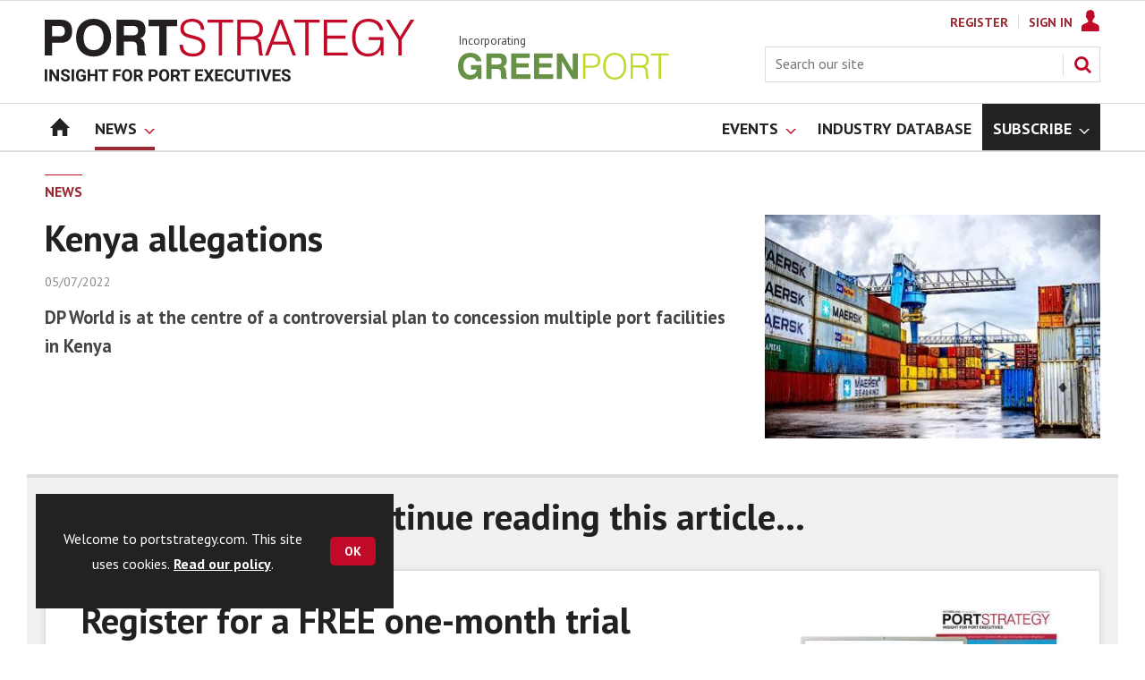

--- FILE ---
content_type: text/html; charset=utf-8
request_url: https://www.portstrategy.com/news/kenya-allegations/1474318.article
body_size: 19867
content:

<!DOCTYPE html>
<html lang="en">
<head>
	<meta charset="utf-8">
<link rel="preload" as="style" href="/Magazine/core.css?p=7875617674838347">
<link rel="preload" as="script" href="/Magazine/core.js?p=7875617674838347">
	
	<link rel="preload" as="image" href="https://d245ovzhixo1a2.cloudfront.net/Pictures/100x67/6/1/7/261617_kenya_887719_crop.jpeg" imagesrcset="https://d245ovzhixo1a2.cloudfront.net/Pictures/100x67/6/1/7/261617_kenya_887719_crop.jpeg 100w,https://d245ovzhixo1a2.cloudfront.net/Pictures/380x253/6/1/7/261617_kenya_887719_crop.jpeg 380w" imagesizes="(max-width:767px) 100px, 380px" />

	
	



<title>Kenya allegations | News | Port Strategy</title>
<meta name="description" content="DP World is at the centre of a controversial plan to concession multiple port facilities in Kenya" />
<meta name="viewport" content="width=device-width, initial-scale=1" />


<meta name="momentnowdate" content="2026-01-23 06:09:22.432"/>
<meta name="momentlocale" content="en-gb"/>
<meta name="momentlocaleformat" content="DD/MM/YYYY"/>
<meta name="momentrelative" content="false"/>
<meta name="momentrelativeformat" content="YYYY,MM,DD"/>
<meta name="momentrelativemorethan" content="10"/>

	
	
	<meta name="robots" content="noarchive" />
<meta name="pubdate" content="Tue, 05 Jul 2022 09:44 GMT" />
<link rel="canonical" href="https://www.portstrategy.com/news/kenya-allegations/1474318.article" />
<meta name="blockthis" content="blockGA" />
<meta name="showwallpaper" content="true" />
<meta name="navcode" content="256" />
<meta name="primarynavigation" content="News" />	
	
	<meta property="og:title" content="Kenya allegations" />
<meta property="og:type" content="Article" />
<meta property="og:url" content="https://www.portstrategy.com/news/kenya-allegations/1474318.article" />
<meta property="og:site_name" content="Port Strategy" />
<meta property="og:description" content="DP World is at the centre of a controversial plan to concession multiple port facilities in Kenya" />
<meta property="og:image:width" content="1024" />
<meta property="og:image:height" content="536" />
<meta property="og:image" content="https://d245ovzhixo1a2.cloudfront.net/Pictures/1024x536/6/1/7/261617_kenya_887719_crop.jpeg" />
<meta property="og:image:alt" content="DP World is at the centre of a controversial plan to concession multiple port facilities in Kenya" />
<meta property="og:image" content="https://d245ovzhixo1a2.cloudfront.net/Pictures/1024x536/6/1/6/261616_kenya_887719.jpeg" />
<meta property="og:image:alt" content="DP World is at the centre of a controversial plan to concession multiple port facilities in Kenya" />

<meta property="twitter:card" content="summary_large_image" />
<meta property="twitter:title" content="Kenya allegations" />
<meta property="twitter:description" content="DP World is at the centre of a controversial plan to concession multiple port facilities in Kenya" />
<meta property="twitter:image:src" content="https://d245ovzhixo1a2.cloudfront.net/Pictures/1120xAny/6/1/7/261617_kenya_887719_crop.jpeg" />
<meta property="twitter:image:alt" content="DP World is at the centre of a controversial plan to concession multiple port facilities in Kenya" />	

	
<link rel="icon" href="/magazine/dest/graphics/favicons/favicon-32x32.png" />
<!--[if IE]><link rel="shortcut icon" href="/magazine/dest/graphics/favicons/favicon.ico" /><![endif]-->
<link rel="apple-touch-icon-precomposed" href="/magazine/dest/graphics/favicons/apple-touch-icon-precomposed.png" />
<meta name="msapplication-TileImage" content="/magazine/dest/graphics/favicons/mstile-144x144.png" />
<meta name="msapplication-TileColor" content="#ffffff" />
	
	<link href="/Magazine/core.css?p=7875617674838347" rel="stylesheet" type="text/css">
<link href="/Magazine/print.css?p=7875617674838347" rel="stylesheet" type="text/css" media="print">


	
<script src="https://cdnjs.cloudflare.com/ajax/libs/jquery/3.4.1/jquery.min.js" integrity="sha256-CSXorXvZcTkaix6Yvo6HppcZGetbYMGWSFlBw8HfCJo=" crossorigin="anonymous" referrerpolicy="no-referrer"></script>
	
<script>var newLang={"more":{"default":"Show more","searchtype":"Show more","searchdates":"Show more"},"less":{"default":"Show fewer","searchtype":"Show fewer","searchdates":"Show fewer"},"show":{"default":"show"},"hide":{"default":"hide"},"caption":{"show":"show caption","hide":"hide caption"},"carousel":{"play":"play slideshow","pause":"pause slideshow"}};</script>
	<script type="text/javascript">
					var IPState = {
					
						useripstate: false,
						useripname: ''
						
					};
				</script>
<script type="text/javascript">
          
					window.dataLayer = window.dataLayer || [];
					window.dataLayer.push({'StoryID':'1474318'});
					window.dataLayer.push({'StoryFormatProperty':'N'});
					
					window.dataLayer.push({'StoryCategories':'|Africa|'});
					
					window.dataLayer.push({'StoryLayout':'Standard'});
					window.dataLayer.push({'StoryWidth':'standard width'});
					
					
					window.dataLayer.push({'StoryLayoutCode':'1'});
					
					window.dataLayer.push({'StoryFormatCode':'1120'});
					
					window.dataLayer.push({'StoryTypeCode':'1037'});
					
					window.dataLayer.push({'StoryCategoriesCodes':'|154415|'});
					
					window.dataLayer.push({'StoryFullNavPath':'|82|256|'});
					       
					window.dataLayer.push({'UserID':undefined});
					window.dataLayer.push({'NavCode':'256'});
					window.dataLayer.push({'MicrositeNavCode':'-1'});
					window.dataLayer.push({'NavKey':'256'});
          
          window.dataLayer.push({'NavigationAreaNavCode':'256'});
          </script>
<script type="text/javascript">
//dataLayer array declaration
window.dataLayer = window.dataLayer || [];
window.dataLayer.push({'UserStateLoggedIn':'False'});
window.dataLayer.push({'AccessStatus':'Denied'});
window.dataLayer.push({'Template':'Story'});
window.dataLayer.push({'Pubcode':'5'});
window.dataLayer.push({'PublicationName':'Port Strategy'});
window.dataLayer.push({'Title':'Kenya allegations | News'});
window.dataLayer.push({'StoryAccessControl':'Private'});
window.dataLayer.push({'StoryFormat':'Article'});
window.dataLayer.push({'StoryType':'News'});
window.dataLayer.push({'Headline':'Kenya allegations'});
window.dataLayer.push({'LongHeadline':undefined});
window.dataLayer.push({'Intro':'DP World is at the centre of a controversial plan to concession multiple port facilities in Kenya'});
window.dataLayer.push({'Catchline':undefined});
window.dataLayer.push({'Synopsis':undefined});
window.dataLayer.push({'Standfirst':'DP World is at the centre of a controversial plan to concession multiple port facilities in Kenya.'});
window.dataLayer.push({'Answer':undefined});
window.dataLayer.push({'Source':undefined});
window.dataLayer.push({'Refs':undefined});
window.dataLayer.push({'Class':undefined});
window.dataLayer.push({'Credits':undefined});
window.dataLayer.push({'Postscript':undefined});
window.dataLayer.push({'PrimaryNav':'|Main navigation|News|'});
window.dataLayer.push({'PrimaryNavCurrent':'News'});
window.dataLayer.push({'FullNavPath':'|82|256|'});
window.dataLayer.push({'PrimaryNavCodeCurrent':'256'});
window.dataLayer.push({'CategoryCodes':'|154415|'});
window.dataLayer.push({'Tags':'|Kenya|'});
window.dataLayer.push({'Bylines':undefined});
window.dataLayer.push({'IssueDate':'15-06-2021'});
window.dataLayer.push({'IssueDateTime':'15-06-2021 15:19:53'});
window.dataLayer.push({'PublishDate':'05-07-2022'});
window.dataLayer.push({'PublishDateTime':'05-07-2022 09:44:00'});
window.dataLayer.push({'BrowseJobsURL':undefined});
window.dataLayer.push({'PartyActiveProductIDs':undefined});
</script>
	<link href='https://fonts.googleapis.com/css?family=PT+Sans:400,700&display=swap' rel='stylesheet' type='text/css'>


<!-- START styles for subsPromo -->
<style>

	/* MERCS-426: Temp FIX START */
	.grid .spinVideo .videoPreview-container .videoPreview-details .videoPreview-social-sharing ul{
		display: flex;
		gap: 5px;
		justify-content: center;
	}
	
	/* MERCS-426: Temp FIX END */

	.subsPromo.container {
		background-color: #F0F2F2;
		overflow: hidden;
		position: relative;
	}
	.subsPromo.container h2 {
		background-color: #992932;
		color: #fff;
		padding: 17px 120px 60px 20px;

		font-weight: 400;
	}


	.subsPromo.container h2 span {

		font-weight: 700;
	}
	.subsPromo.container h3 {
		color: #222;
		margin-bottom: 12px;
	}
	.subsPromo.container .sleeve {
		background-color: #fff;
		padding: 20px;
		margin: -60px 20px 20px;
	}
	.subsPromo.container .sleeve .column.left p {
		margin-bottom: 22px;
	}
	.subsPromo.container .sleeve .column.left p strong {

		font-weight: 700;
	}
	.subsPromo.container .sleeve .column.left p.reduceMargin {
		margin-bottom: 10px;
	}
	.subsPromo.container .sleeve .column .promoImage {
		display: none;
	}

	.ad-style1 .sleeve>div {
		padding: 0px;
	}




	@media screen and (min-width: 768px) {
		.subsPromo.container h3 {
			margin-bottom: 20px;
		}
		.subsPromo.container .sleeve .column.left p {
			margin-bottom: 30px;
		}
	}
	@media screen and (min-width: 1024px) { 
		.subsPromo.container .sleeve .row {
			display: flex;
			flex-direction: row;
			flex-wrap: wrap;
			width: 100%;
		}
		.subsPromo.container .sleeve .column {
			display: flex;
			flex-direction: column;
			flex-basis: 100%;
			flex: 1;
		}
		.subsPromo.container .sleeve .column.left {
			padding-right: 15%;
		}
		.subsPromo.container .sleeve .column .promoImage {
			display: block;
			position: absolute;
			right: 70px;
			bottom: -10px;
			margin-bottom: 0;
		}
	}

	@media screen and (min-width: 1280px) {
		.subsPromo.container .sleeve .column.left {
			padding-right: 5%;
		}
	}
</style>
<!-- END styles for subsPromo -->

<!-- Accordion Styles -->
<style>
	.accordion {
		background-color: #eee;
		color: #444;
		cursor: pointer;
		padding: 18px;
		width: 100%;
		border: none;
		text-align: left;
		outline: none;
		font-size: 15px;
		transition: 0.4s;
		border-radius: 6px;
		position: relative;
		display: -webkit-box;
		display: -ms-flexbox;
		display: flex;
		-webkit-box-align: center;
		-ms-flex-align: center;
		align-items: center;
	}

	.accordion:after {
		content: '';
		position: absolute;
		right: 20px;
		transform: rotate(0deg);
		transition: transform 250ms;
		width: 0;
		height: 0;
		border-style: solid;
		border-width: 8px 0 8px 9px;
		border-color: transparent transparent transparent #888;
	}

	.accordion.active:after {
		transform: rotate(90deg);
	}

	.accordion.active + .panel {
		max-height: 600px;
		overflow: auto;
	}

	.accordion.active .vector-icon {
		transform: rotate(90deg);
	}

	.accordion.active, .accordion:hover {
		background-color: #ccc; 
	}

	.accordion+.panel {
		padding: 0 18px;
		max-height: 0;
		background-color: white;
		overflow: hidden;
		transition: max-height linear 250ms;
	}

</style>
<!-- Accordion Styles End -->

<!-- Fixes applied -->
<style>

	/* Change video player black background to something else - default of #0000 is fully transparent black */
	:root {
		--video-layout-page-colour: #0000;
	}

	.storyLayout.video ~ .videoTop {
		background-color: var(--video-layout-page-colour) !important;
	}

	.storyLayout.video ~ .videoTop .inner-sleeve {
		background-color: var(--video-layout-page-colour) !important;
	}

	/* Story Title */

	.storyLayout.video ~ .videoTop .story_title h1 {
		color: #222;
	}

	/* Primary Nav */

	.storyLayout.video ~ .videoTop .byline a, .storyLayout.video ~ .videoTop .storyPrimaryNav a {
		color: #c10a27;
		border-top: 1px solid #c10a27;
	}

	/* Related Videos */

	.storyLayout.video ~ .videoTop .relatedvideos .extras_heading h3 {
		color: #222;
	}

	.storyLayout.video ~ .videoTop .relatedvideos ul li .storyDetails h3 a {
		color: #222;
	}

	/* small lines */

	.videoStory-aside::before {
		background-color: #c10a27 !important;
	}
	.storyLayout.video ~ .videoTop .relatedvideos .extras_heading {
		margin-left: 10px;
		border-top: 1px solid #c10a27 !important;
	}

	/* Margin */
	.videoTop {
		margin-bottom:0px !important;
	}

	.masthead .leaderboard {
		padding: 0 !important;
	}

	a.button {
		text-decoration: none !important;
	}

	a.button:hover {
		color: #fff !important;
	}

	.storyLayout.video ~ .videoTop .byline a:hover {
		color: #222;
	}
	/* END video custom colours */

	/* Makes dropdown menu adjust to fit the height of content */
	.desktopNavigation .dropdown>.inner-sleeve {
		height: 100%;
		overflow: hidden;
	}
	/* END dropdown menu */

	@media screen and (min-width: 1024px){
		.masthead .mast {
			padding: 20px 0 20px;
		}
		#wrapper_sleeve {
			margin-top: 25px;
		}
		body:not(.story-full-layout) .tab-widget-5 {
			min-height: 500px !important; 
		}
		.dt-ad-140 {
			min-height:140px;
		}
	}

	/* Audio Stories Height Fix */
	.audioblock iframe{
		height:100px;
	}

	@media screen and (min-width: 1205px){
		.audioblock iframe{
			height:160px;
		}
	}

	@media screen and (max-width: 1024px) and (min-width: 808px){
		.audioblock iframe{
			height:160px;
		}
	}
	/* END Audio Stories Height Fix */


	/* Enable smooth scrolling with jump links */

	html {
		scroll-behavior: smooth;
	}

	/* Video Layout in News - Fix height with Fireplace */
	@media screen and (min-width: 1054px) {
		.grid .spinVideo .videoPreview-container .videoPreview-video .videoblock {
			padding-bottom: 422px;
		}
	}

	/* 1220 Wallpaper Undernav Limit Width */

	.wallpaper-applied.site-width-1220 .ad-style1 {
		max-width: 1220px;
		margin: auto;
		border-bottom: none;
		position: sticky;
		top: 52px;
	}

	/* 1220 Wallpaper Width Fixes */

	@media screen and (min-width: 1024px) {
		.wallpaper-applied .contentWrapper {
			padding-right: 7%;
			width: 107%;
		}
		.wallpaper-applied .relatedArticles.latestVideos .extrasStory ul {
			width: 107%;
		}
		.wallpaper-applied .contentWrapperLeft {
			border: 0 none !important;
			padding-left: 0 !important;
			margin-left: -8.055% !important;
			width: 108.055% !important;
		}
	}

	@media screen and (min-width: 1024px) {
		.wallpaper-applied .relatedArticles.latestVideos .extrasStory ul {
			width: 107%;
		}
	}

	/* Custom headers */

	.custom-header {
		height: 100px;
		background: #222;
		color: #fff;
		margin-bottom: 0px !important;
		padding: 10px;
		min-width: 320px; 
		text-align:right;
		display: flex;
		justify-content: center;
	}
	.custom-header h2 {
		color:#fff;
		font-size: 1.424rem;
		line-height: 1.802rem;
		margin-bottom:0px;
		margin-left: 10px;
		text-transform: uppercase;
	}

	.custom-header-media {
		background: black;color: #fff;
		margin-bottom: 0px !important;
		padding: 10px;
		min-width: 320px;
		text-align:center;
		display: flex;
		justify-content: center;
		align-items: end;
	}

	.custom-header-media h2 {
		color:#fff;
		margin-bottom:0px;
		margin-left:10px;
		border-bottom: 4px solid #679AC9;
	}

	.custom-header-text-container {
		margin: auto 0 auto 0;
	}

	@media screen and (min-width: 766px) {
		.custom_header_media {
			margin-left: -10px;
			margin-right: -10px;
		}
	}

	/* Scroller Consistent Height */

	@media screen and (min-width: 766px){
		.picCarousel .swiper-container {
			min-height: 450px;
		}
	}

	.desktopNavigation ul.main {
		white-space: break-spaces;
	}

	/* Directories Fix */

	.full-container {
		position: static;
		margin-left: 0px;
		margin-right: 0px;
		width: 100%;
	}

	.directories .company-header {
		position: static;
	}

	@media screen and (min-width: 1280px) {
		.directories.wallpaper-applied .contactus__header .contactus__header_location::after, .directories.wallpaper-applied .contactus__header .contactus__header_location::before {
			left: 501px;
		}
	}

	/* Border for scrollers */

	.spin2scroller .thumbs li .picture a {
		border: 1px solid #dcdcdc;
	}

	/* Tags and auto-more page capitalisation */

	.searchDetails h1 {
		text-transform: capitalize;
	}

	.topicsList li a {
		text-transform: capitalize;
	}

	/* Breadcrumb */

	.i-chevron-double-left, .spin-header .spin-header-wrapper .spin-header-content .breadcrumb-link::before {
		background-position: 0px 0px;
		background-image: url(https://d34est9f09omuk.cloudfront.net/Pictures/web/d/r/h/breadcrumbps_221299.svgz);
		width: 12px;
		height:12px;
		margin-top: 2px;
		margin-right: 6px;
	}

	.i-chevron-double-left-white, .spin-header .spin-header-wrapper .spin-header-content .breadcrumb-link:hover::before {
		background-position: 0px 0px;
		background-image: url(https://d34est9f09omuk.cloudfront.net/Pictures/web/v/w/k/breadcrumbhover_537360.svgz);
		width: 12px;
		height:12px;
		margin-top: 2px;
		margin-right: 6px;
	}	

	/* Headers Width */

	.spin-header.hasBackground.imageBackground {
		min-height: 260px;
	}

	.spin-header.hasBackground {
		padding: 0px;
	}

	.wallpaper-applied:not(.story-is-group) #wrapper_sleeve > :first-child {
		padding-top: 25px;
	}

	@media screen and (min-width:1220px){
		.spin-header.hasBackground:not(.boxedContent) {
			margin: -25px 0px 25px;
			width: 1220px;
			position: relative;
			left: -20px;
		}
	}

	@media screen and (min-width: 1024px) {
		.spin-header.hasBackground {
			margin-top: -31px;
			margin-bottom: 0px;
		}
	}

	@media screen and (min-width: 768px) {
		.wallpaper-applied .spin-header.hasBackground:not(.boxedContent) {
			width: 1220px;
			margin-top: -25px;
		}
	}

	/* Size of lists */
	ol li, ul li {
		margin-bottom: 0px;
	}

	/* image bugfix */
	.inline_image img[width][height]:not(.zoomable-image) {
		contain: unset;
	}

	/* Consistent padding for factfiles */
	.factfile p:last-of-type {
		margin-bottom: 0px;
	}

	/* Transparent thumbnail compatability */
	.grid .spinLayout .picture a {
		background-color: transparent;
	}

	/* Read more margins */
	.grid.relatedArticles .gridLayout {
		margin-bottom: 0px;
	}

	/* Save space by hiding comments when not enabled */
	.container.commentContainer.restrictedcontent {
		display: none;
	}

	/* Add style that allows original image widths in SPIN blocks */
	.img-original-width img {
		width: revert-layer;
	}

	/* Newsletter Rows */
	.newsletter-rows-2 {
		min-height: 100%;
	}

	/* Fix Tiles on mobile */
	@media screen and (max-width: 480px){
		.grid .spinTileBlock .sleeve > ul {
			flex-direction: column;
			flex-wrap: unset;
		}
	}

	/* Add class for no-padding headers */
	.no-bottom-pad:not(.hasBackground) {
		padding: 0 0 0px !important;
	}

	/* spinPromo edits */
	.spinPromo h2 {
		text-align:center;
		color: #992932;
	}

	.spinPromo img, .spinPromo .button {
		width:100%;
	}

	.spinPromo > div > div {
		width: 50%;
	}

	/* Fix for YouTube/Vimeo padding differences */
	.videoblock {
		height: 0px;
	}

	/* Gallery slider captions full width */
	.swiper-slide .caption {
		width: 100% !important;
	}

	/* Header Style update */
	.storytext h2 {
		padding: 20px 0px 10px;
		font-size: 1.5rem;
		line-height: 1.8rem;
	}

	/* Shadow for Magazine Cover */

	.magazine-cover img {
		box-shadow: #dcdcdc 0px 0px 10px 10px;
	}

</style>
<!-- END Fixes Applied -->

<!--| SVG OVERRIDE | Twitter > X |-->
<style>
	.footer .footerSocialTwitter {
		background-repeat: no-repeat;
		background-image: url(https://d34est9f09omuk.cloudfront.net/Pictures/web/p/z/x/clksvgv2_91799.svgz);
		display: inline-block;
	}
	/*
	.footer .footerSocialTwitter, .i-social-large-twitter {
	background-position: -414px -0px;
	}
	.footer .footerSocialTwitter:hover, .i-social-large-twitter-on {
	background-position: -312px -340px;
	}
	bioIntro .socialMediaLinks ul li a.twitter, .contactList ul li .socialMediaLinks ul li a.twitter, .grid .spinVideo .videoPreview-container .videoPreview-details .videoPreview-social-sharing .twitter, .pageOptions .twitter, .storyAuthorComponent .storyAuthor .storyAuthorDetails .socialMediaLinks ul li a.twitter {
	background-repeat: no-repeat;
	background-image: url(https://d34est9f09omuk.cloudfront.net/Uploads/b/z/n/_extrasvgx_572380.svgz);
	display: inline-block;
	}
	.pageOptions .twitter {
	background-position: -360px -368px;
	}
	.pageOptions .twitter:hover {
	background-position: -324px -368px;
	}
	.grid .spinVideo .videoPreview-container .videoPreview-details .videoPreview-social-sharing .twitter {
	background-position: -324px -332px;
	}
	.grid .spinVideo .videoPreview-container .videoPreview-details .videoPreview-social-sharing .twitter:hover {
	background-position: -288px -332px;
	}
	.bioIntro .socialMediaLinks ul li a.twitter {
	background-position: -360px -368px;
	}
	.bioIntro .socialMediaLinks ul li a.twitter:hover {
	background-position: -324px -368px;
	}
	*/
</style><style type="text/css">.inline_image img[width][height]:not(.zoomable-image) {contain: unset;}</style>


<script>
	function getDataLayerVal(keyVal) {
		for (var i = 0; i < window.dataLayer.length; i++) {
			if (dataLayer[i][keyVal] !== undefined) {
				return dataLayer[i][keyVal];
			}
		}
	}
</script>


<!-- Start GPT Tag -->
<script async src='https://securepubads.g.doubleclick.net/tag/js/gpt.js'></script>
<script>


	// Function to extract values from <meta> elements
	function getMetaContentByName(name,content){
		var content = (content==null)?'content':content;
		return document.querySelector("meta[name='"+name+"']").getAttribute(content);
	}

	var showwallpaper; 
	if(document.querySelector('meta[name="showwallpaper"]')) { 
		showwallpaper = document.querySelector('meta[name="showwallpaper"]').content; 
	}

	window.googletag = window.googletag || {cmd: []};
	googletag.cmd.push(function() {

		var mapLB = googletag.sizeMapping()
		.addSize([1024,0], [[1180, 140], [1180, 100], [970, 90], [970, 250]])
		.addSize([768, 0], [[728, 90],[468, 60]])
		.addSize([320, 0], [[320, 50], [320, 100]])
		.addSize([601, 0], [[468, 60]])
		.build();

		var mapLBsml = googletag.sizeMapping()
		.addSize([1024,0], [[1180, 100], [970, 90], [970, 250]])
		.addSize([768, 0], [[728, 90],[468, 60]])
		.addSize([320, 0], [[320, 50], [320, 100]])
		.addSize([601, 0], [[468, 60]])
		.build();

		var mapLBUN = googletag.sizeMapping()
		.addSize([1024,0], [[1220, 100], [1220, 250], [1180,100], [970, 90], [970, 250]])
		.addSize([768, 0], [[728, 90],[468, 60]])
		.addSize([320, 0], [[320, 50], [320, 100]])
		.addSize([601, 0], [[468, 60]])
		.build();

		var mapMPU = googletag.sizeMapping()
		.addSize([1024,0], [[300, 250], [300, 600]])
		.addSize([728, 0], [[300, 250], [300, 600]])
		.addSize([601, 0], [[300, 250], [300, 600]])
		.addSize([320, 0], [[300, 250], [300, 600]])
		.build();

		var mapWP = googletag.sizeMapping()
		.addSize([1024,0], [[8, 8]])
		.addSize([768, 0], [[8, 8]])
		.addSize([601, 0], [[8, 8]])
		.addSize([302, 0], [[8, 8]])
		.addSize([1220,0], [[1, 1]])
		.build();

		var mapWallpaper = googletag.sizeMapping()
		.addSize([0, 0], [])
		// 1220, 0
		.addSize([1220, 0], [1,1])
		.build();


		googletag.defineSlot('/22591691749/mml-ps/leader1', [[1180,140],[1180, 100],[970,90],[970,250],[728,90],[468,60],[320,50],[320,100]], 'div-gpt-ad-7217426-1')
			.defineSizeMapping(mapLB)
			.addService(googletag.pubads());
		googletag.defineSlot('/22591691749/mml-ps/leader2', [[970,90],[1180, 100],[970,250],[728,90],[468,60],[320,50],[320,100]], 'div-gpt-ad-7217426-2')
			.defineSizeMapping(mapLBsml)
			.addService(googletag.pubads());
		googletag.defineSlot('/22591691749/mml-ps/leader3', [[970,90],[1180, 100],[970,250],[728,90],[468,60],[320,50],[320,100]], 'div-gpt-ad-7217426-3')
			.defineSizeMapping(mapLBsml)
			.addService(googletag.pubads());
		googletag.defineSlot('/22591691749/mml-ps/leader4', [[970,90],[1180, 100],[970,250],[728,90],[468,60],[320,50],[320,100]], 'div-gpt-ad-7217426-4')
			.defineSizeMapping(mapLBsml)
			.addService(googletag.pubads());
		googletag.defineSlot('/22591691749/mml-ps/mpu1', [[300,250]], 'div-gpt-ad-7217426-5')
			.defineSizeMapping(mapMPU)
			.addService(googletag.pubads());
		googletag.defineSlot('/22591691749/mml-ps/mpu2', [[300,250],[300,600]], 'div-gpt-ad-7217426-6')
			.defineSizeMapping(mapMPU)
			.addService(googletag.pubads());
		googletag.defineSlot('/22591691749/mml-ps/mpu3', [[300,250],[300,600]], 'div-gpt-ad-7217426-7')
			.defineSizeMapping(mapMPU)
			.addService(googletag.pubads());
		googletag.defineSlot('/22591691749/mml-ps/mpu4', [[300,250],[300,600]], 'div-gpt-ad-7217426-8')
			.defineSizeMapping(mapMPU)
			.addService(googletag.pubads());
		googletag.defineSlot('/22591691749/mml-ps/mpu5', [[300,250],[300,600]], 'div-gpt-ad-7217426-9')
			.defineSizeMapping(mapMPU)
			.addService(googletag.pubads());
		googletag.defineSlot('/22591691749/mml-ps/mpu6', [[300,250],[300,600]], 'div-gpt-ad-7217426-10')
			.defineSizeMapping(mapMPU)
			.addService(googletag.pubads());
		googletag.defineSlot('/22591691749/mml-ps/undernav', [[1220,250],[1220,100],[1180,100],[970,90],[970,250],[728,90],[468,60],[320,50],[320,100]], 'div-gpt-ad-7217426-11')
			.defineSizeMapping(mapLBUN)
			.addService(googletag.pubads());
		googletag.defineOutOfPageSlot('/22591691749/mml-ps/popup', 'div-gpt-ad-7217426-13')
			.addService(googletag.pubads());

		// Pass the value of the ‘navcode’ meta element to GAM as ‘navcode’ (to be used as a ‘key-value’)
		googletag.pubads().setTargeting("navcode",getMetaContentByName("navcode"));	
		googletag.pubads().setTargeting("primarynavigation",getMetaContentByName("primarynavigation"));	
		googletag.pubads().setTargeting("story",getDataLayerVal('StoryID'));
		googletag.pubads().setTargeting("StoryCategories",getDataLayerVal('StoryCategories'));
		googletag.pubads().setTargeting("jobtitle",getDataLayerVal('jobtitle'));
		googletag.pubads().setTargeting("coactivity",getDataLayerVal('coactivity'));
		googletag.pubads().setTargeting("storytype",getDataLayerVal('StoryType'));
		googletag.pubads().setTargeting('url', window.location.pathname.split( '/' )/*[1]*/);

		//    googletag.pubads().enableSingleRequest();
		//    googletag.pubads().collapseEmptyDivs();
		//    googletag.pubads().setCentering(true);
		//    googletag.enableServices();
		//  });


		// check if wallpaper is defined, is set to be shown on this page and screen width is greater than 1220
		if (document.querySelector('#div-gpt-ad-7217426-12') && showwallpaper) {
			var wallpaperSlot = googletag.defineOutOfPageSlot('/22591691749/mml-ps/wallpaper', 'div-gpt-ad-7217426-12').defineSizeMapping(mapWallpaper).addService(googletag.pubads()).setTargeting('url', document.location.pathname);
			googletag.pubads().addEventListener('slotRenderEnded', function(event) {
				if((event.slot.getSlotElementId() == wallpaperSlot.getSlotElementId()) && !event.isEmpty) {
					if(document.querySelector('.wallpaper-ad[data-site-width-1220]')) {
						document.body.className += ' ' + 'site-width-1220';
					}
					if(showwallpaper === "true") {
						document.body.className += ' ' + 'wallpaper-applied';
						$(window).trigger('wallpaper:advert');
					}
				}
			});
		};

		googletag.pubads().collapseEmptyDivs();
		googletag.enableServices();

	});

	// position wallpaper from top to sit under main navigation
	window.addEventListener('message', receiveMessage, false);

	function positionWallpaperFromTop() {
		if(!window.IntersectionObserver) return;
		var observer = new IntersectionObserver(entries => {
			if (entries[0].isIntersecting) {
				var wallpaperElement = document.querySelector('.wallpaper-ad').getElementsByTagName('div')[0];
				wallpaperElement.style.top = (document.querySelector('#masthead').getBoundingClientRect().bottom + window.scrollY) + 'px'
			} else {
				document.querySelector('#wrapper_sleeve').style.top = '0';
			}
		});
		observer.observe(document.querySelector('#masthead'));
	}

	function receiveMessage(event) {
		if(event.data == 'wallpaper-fireplace' || event.data == 'wallpaper-standard') {
			document.body.classList.add(event.data)
			positionWallpaperFromTop()
		}
	}

	$(window).on('abacus:cookienotice:show', function() {
		positionWallpaperFromTop();
	});

	$(window).on('abacus:cookienotice:hide', function() {
		positionWallpaperFromTop();
	});

</script>


<!-- End GPT Tag -->

	
	<!-- Google Tag Manager -->
<script>(function(w,d,s,l,i){w[l]=w[l]||[];w[l].push({'gtm.start':
new Date().getTime(),event:'gtm.js'});var f=d.getElementsByTagName(s)[0],
j=d.createElement(s),dl=l!='dataLayer'?'&l='+l:'';j.async=true;j.src=
'https://www.googletagmanager.com/gtm.js?id='+i+dl;f.parentNode.insertBefore(j,f);
})(window,document,'script','dataLayer','GTM-M8XSPW');</script>
<!-- End Google Tag Manager -->

<!-- AB Google Tag Manager -->
<script>(function(w,d,s,l,i){w[l]=w[l]||[];w[l].push({'gtm.start':
new Date().getTime(),event:'gtm.js'});var f=d.getElementsByTagName(s)[0],
j=d.createElement(s),dl=l!='dataLayer'?'&l='+l:'';j.async=true;j.src=
'https://www.googletagmanager.com/gtm.js?id='+i+dl;f.parentNode.insertBefore(j,f);
})(window,document,'script','dataLayer','GTM-KQKFTX4');</script>
<!-- AB End Google Tag Manager -->

	


</head>
<body id="storyAccess" class="StoryAccess-master js-disabled">
	
	<!-- Google Tag Manager (noscript) -->
<noscript><iframe src="https://www.googletagmanager.com/ns.html?id=GTM-M8XSPW"
height="0" width="0" style="display:none;visibility:hidden"></iframe></noscript>
<!-- End Google Tag Manager (noscript) -->

<!-- AB Google Tag Manager (noscript) -->
<noscript><iframe src="https://www.googletagmanager.com/ns.html?id=GTM-KQKFTX4"
height="0" width="0" style="display:none;visibility:hidden"></iframe></noscript>
<!-- AB End Google Tag Manager (noscript) -->
	
<!--[if lte IE 10]>
<link rel="stylesheet" href="/CSS/dest/notsupported.css">
<div class="notSupported">
	<div class="sleeve">
		<span id="logo" class="vector-icon i-brand-logo i-brand-logo-dims"></span>
		<h2>
			Your browser is not supported
		</h2>
		<p>
			Sorry but it looks as if your browser is out of date. To get the best experience using our site we recommend that you upgrade or switch browsers.
		</p>
		<p class="buttonContainer">
			<a class="button" href="https://www.google.co.uk/webhp?ion=1&espv=2&ie=UTF-8#q=update+my+browser" target="_blank">Find a solution</a>
		</p>
	</div>
</div>
<![endif]-->
	<script type="text/javascript">document.body.className = document.body.className.replace('js-disabled', ''); document.cookie="_js=1; path=/";</script>
	<div id="cookiePolicy" class="container inlinePopUp" data-menu-open-pushed="true">
  <div class="inner-sleeve">
    <form method="post" action="/">
      <fieldset>
        <div>
          <p>Welcome to portstrategy.com. This site uses cookies. <a href="https://www.portstrategy.com/cookie-policy/1430974.article">Read our policy</a>.</p>
          <input type="hidden" name="cookiepolicyaccepted" value="yes" />
          <button type="submit" class="continue">OK</button>
        </div>
      </fieldset>
    </form>
  </div>
</div>


	<div id="wrapper">
		
<ul id="skiplinks"><li><a href="#wrapper_sleeve">Skip to main content</a></li><li><a href="#mainnav">Skip to navigation</a></li></ul>
		
<header id="masthead" class="masthead">
	<div class="htmlContent">
  <!-- GPT AdSlot 12 for Ad unit 'mml-ms/wallpaper' ### Size: [[1,1]] -->
<div id='div-gpt-ad-7217426-12' class="wallpaper-ad" data-site-width-1220>
  <script>
    googletag.cmd.push(function() { googletag.display('div-gpt-ad-7217426-12'); });
  </script>
</div>

<!-- End AdSlot 12 -->

</div>
	
	
	<div class="leaderboard">
    <div class="ad">

<!-- GPT AdSlot 1 for Ad unit 'mml-ps/leader1' ### Size: [[1180,140],[970,90],[970,250],[728,90],[468,60],[320,50],[320,100]] -->
<div id='div-gpt-ad-7217426-1' class="dt-ad-140 mob-ad-100"> <!--[ dt-ad-140 mob-ad-100 ]-->
  <script>
    googletag.cmd.push(function() { googletag.display('div-gpt-ad-7217426-1'); });
  </script>
</div>
<!-- End AdSlot 1 -->

</div>
</div>
	<div class="mast container full" role="banner" data-multi-toggle-menu>
		<div class="inner-sleeve" data-menu-open-pushed>
			<style>
	.masthead-extra {
		display: flex;
		flex-direction: column;
		float: left;
		max-height: 70px;
		margin-left: 20px;
		margin-top: 15px;
	}
	.masthead-extra small {
		margin: 0px;
		padding-bottom: 5px;
	}
	.masthead-extra img {
		height: 30px;
		width: auto;
	}
	@media screen and (max-width: 1070px){
		.masthead-extra {
			margin-left: 10px;
		}
		.masthead-extra img {
			height: 20px;	
		}
	}
	@media screen and (max-width: 1022px){
		.masthead-extra {
			display: none;
		}
	}
</style>

<div class="mastheadLogo">
	<a href="/">
		<span class="logoIcon">
			<span class="assistive">Port Strategy - Insight for Port Executives</span>
		</span>
	</a>
</div>
<div id="print_logo">
	<img src="/magazine/dest/graphics/logo/print_logo.png" alt="Port Strategy brand logo" />
</div>
<div class="masthead-extra">
	<small>Incorporating</small>
	<a href="/greenport" target="_blank">
		<img alt="GreenPort" src="https://d34est9f09omuk.cloudfront.net/Pictures/web/g/b/k/greenportnosub_604762.svgz" />
	</a>
</div>

<!--div class="mastheadLogo">
	<a href="/">
		<span class="logoIcon">
			<span class="assistive">Port Strategy - Insight for Port Executives</span>
		</span>
	</a>
</div>
<div id="print_logo">
	<img src="/magazine/dest/graphics/logo/print_logo.png" alt="Port Strategy brand logo" />
</div-->
<div class="mastheadMobileLogo">
    <a href="/">
        <span class="logoIcon">
            <span class="assistive">Site name</span>
        </span>
    </a>
</div>
			
			<div class="mastControls">
				<nav data-multi-toggle-item="" class="mastNav loggedout hide"><span class="toggleIcon"><a href="#mastnav" data-toggle-button=""><span class="assistive">Mast navigation</span></a></span><ul id="mastnav" data-toggle-element=""><li><a href="https://account.portstrategy.com/register?returl=https%3a%2f%2fwww.portstrategy.com">Register</a></li><li><a class="popup signIn" href="https://www.portstrategy.com/sign-in">Sign In</a></li></ul></nav>
				<div class="mastheadSearch hide" data-multi-toggle-item="">
  <span class="toggleIcon">
    <a href="#search" data-toggle-button="">
      <span class="assistive">Search our site</span>
    </a>
  </span>
  <form action="https://www.portstrategy.com/searchresults" method="get" id="mastsearch" data-toggle-element="">
    <fieldset>
      <div>
        <label for="search">Search our site</label>
        <input type="text" id="search" value="" name="qkeyword" class="text" placeholder="Search our site" />
        <button class="mastSearch" type="submit">Search</button>
      </div>
    </fieldset>
  </form>
</div>
				

<div class="menuToggle">
	<span class="toggleIcon"><a href="#mobilemenu" data-menu-toggle-button=""><span class="assistive">Menu</span></a></span>
</div>
			</div>
		</div>
	</div>
	<div class="menuContainer">
		<div class="mobileMenu" id="mobilemenu">
  <div class="sleeve">
    <a class="menuClose" href="#wrapper">
      <span>Close<span class="assistive"> menu</span></span>
    </a>
    <ul class="main">
      <li class="home-icon">
        <a href="https://www.portstrategy.com/">
          <span>Home</span>
        </a>
      </li>
      <li class="hasChildren ">
        <a href="https://www.portstrategy.com/" aria-expanded="false">
          <span>News</span>
        </a>
        <ul aria-hidden="true" class="subMenu hide">
          <li class="parentBack">
            <a class="toolbar" href="#">
              <span class="header">Back<span class="assistive"> to parent navigation item</span></span>
              <span class="btn backBtn">
                <i></i>
              </span>
            </a>
          </li>
          <li class="parentNav">
            <a href="https://www.portstrategy.com/">
              <span>News</span>
            </a>
          </li>
          <li class="hasChildren home-icon">
            <a href="https://www.portstrategy.com/news/operations" aria-expanded="false">
              <span>Operations</span>
            </a>
            <ul aria-hidden="true" class="subMenu hide">
              <li class="parentBack">
                <a class="toolbar" href="#">
                  <span class="header">Back<span class="assistive"> to parent navigation item</span></span>
                  <span class="btn backBtn">
                    <i></i>
                  </span>
                </a>
              </li>
              <li class="parentNav home-icon">
                <a href="https://www.portstrategy.com/news/operations">
                  <span>Operations</span>
                </a>
              </li>
              <li class="">
                <a href="https://www.portstrategy.com/news/operations/bulk-handling">
                  <span>Bulk Handling</span>
                </a>
              </li>
              <li class="">
                <a href="https://www.portstrategy.com/news/operations/container-and-cargo-handling">
                  <span>Container & Cargo Handling</span>
                </a>
              </li>
              <li class="">
                <a href="https://www.portstrategy.com/news/operations/shortsea">
                  <span>Shortsea</span>
                </a>
              </li>
              <li class="">
                <a href="https://www.portstrategy.com/news/operations/terminal-operations">
                  <span>Terminal Operations</span>
                </a>
              </li>
            </ul>
          </li>
          <li class="hasChildren ">
            <a href="https://www.portstrategy.com/news/port-and-terminal-news" aria-expanded="false">
              <span>Port & Terminal News</span>
            </a>
            <ul aria-hidden="true" class="subMenu hide">
              <li class="parentBack">
                <a class="toolbar" href="#">
                  <span class="header">Back<span class="assistive"> to parent navigation item</span></span>
                  <span class="btn backBtn">
                    <i></i>
                  </span>
                </a>
              </li>
              <li class="parentNav">
                <a href="https://www.portstrategy.com/news/port-and-terminal-news">
                  <span>Port & Terminal News</span>
                </a>
              </li>
              <li class="">
                <a href="https://www.portstrategy.com/news/port-and-terminal-news/concessions-and-investments">
                  <span>Concessions & Investments</span>
                </a>
              </li>
              <li class="">
                <a href="https://www.portstrategy.com/news/port-and-terminal-news/expansion-and-development">
                  <span>Expansion & Development</span>
                </a>
              </li>
              <li class="">
                <a href="https://www.portstrategy.com/news/port-and-terminal-news/legal-risk-and-insurance">
                  <span>Legal, Risk & Insurance</span>
                </a>
              </li>
              <li class="">
                <a href="https://www.portstrategy.com/news/port-and-terminal-news/mergers-and-acquisitions">
                  <span>Mergers & Acquisitions</span>
                </a>
              </li>
              <li class="break">
                <a href="https://www.portstrategy.com/news/port-and-terminal-news/projects-and-initiatives">
                  <span>Projects & Initiatives</span>
                </a>
              </li>
            </ul>
          </li>
          <li class="hasChildren home-icon">
            <a href="https://www.portstrategy.com/news/products-and-services" aria-expanded="false">
              <span>Products & Services</span>
            </a>
            <ul aria-hidden="true" class="subMenu hide">
              <li class="parentBack">
                <a class="toolbar" href="#">
                  <span class="header">Back<span class="assistive"> to parent navigation item</span></span>
                  <span class="btn backBtn">
                    <i></i>
                  </span>
                </a>
              </li>
              <li class="parentNav home-icon">
                <a href="https://www.portstrategy.com/news/products-and-services">
                  <span>Products & Services</span>
                </a>
              </li>
              <li class="">
                <a href="https://www.portstrategy.com/news/products-and-services/decarbonisation-and-shorepower">
                  <span>Decarbonisation & Shorepower</span>
                </a>
              </li>
              <li class="">
                <a href="https://www.portstrategy.com/news/products-and-services/digital">
                  <span>Digital</span>
                </a>
              </li>
              <li class="">
                <a href="https://www.portstrategy.com/news/products-and-services/equipment">
                  <span>Equipment</span>
                </a>
              </li>
            </ul>
          </li>
          <li class="hasChildren home-icon">
            <a href="https://www.portstrategy.com/news/insight-and-opinion" aria-expanded="false">
              <span>Insight and Opinion</span>
            </a>
            <ul aria-hidden="true" class="subMenu hide">
              <li class="parentBack">
                <a class="toolbar" href="#">
                  <span class="header">Back<span class="assistive"> to parent navigation item</span></span>
                  <span class="btn backBtn">
                    <i></i>
                  </span>
                </a>
              </li>
              <li class="parentNav home-icon">
                <a href="https://www.portstrategy.com/news/insight-and-opinion">
                  <span>Insight and Opinion</span>
                </a>
              </li>
              <li class="">
                <a href="https://www.portstrategy.com/news/insight-and-opinion/viewpoint">
                  <span>Viewpoint</span>
                </a>
              </li>
              <li class="">
                <a href="https://www.portstrategy.com/news/insight-and-opinion/the-economist">
                  <span>The Economist</span>
                </a>
              </li>
              <li class="">
                <a href="https://www.portstrategy.com/news/insight-and-opinion/the-new-yorker">
                  <span>The New Yorker</span>
                </a>
              </li>
              <li class="">
                <a href="https://www.portstrategy.com/news/insight-and-opinion/the-strategist">
                  <span>The Strategist</span>
                </a>
              </li>
              <li class="">
                <a href="https://www.portstrategy.com/news/insight-and-opinion/the-analyst">
                  <span>The Analyst</span>
                </a>
              </li>
              <li class="break">
                <a href="https://www.portstrategy.com/news/insight-and-opinion/post-script">
                  <span>Post Script</span>
                </a>
              </li>
            </ul>
          </li>
          <li class="hasChildren home-icon">
            <a href="https://www.portstrategy.com/news/world" aria-expanded="false">
              <span>World</span>
            </a>
            <ul aria-hidden="true" class="subMenu hide">
              <li class="parentBack">
                <a class="toolbar" href="#">
                  <span class="header">Back<span class="assistive"> to parent navigation item</span></span>
                  <span class="btn backBtn">
                    <i></i>
                  </span>
                </a>
              </li>
              <li class="parentNav home-icon">
                <a href="https://www.portstrategy.com/news/world">
                  <span>World</span>
                </a>
              </li>
              <li class="">
                <a href="https://www.portstrategy.com/news/world/africa">
                  <span>Africa</span>
                </a>
              </li>
              <li class="">
                <a href="https://www.portstrategy.com/news/world/asia">
                  <span>Asia</span>
                </a>
              </li>
              <li class="">
                <a href="https://www.portstrategy.com/news/world/europe">
                  <span>Europe</span>
                </a>
              </li>
              <li class="">
                <a href="https://www.portstrategy.com/news/world/middle-east">
                  <span>Middle East</span>
                </a>
              </li>
              <li class="">
                <a href="https://www.portstrategy.com/news/world/north-america">
                  <span>North America</span>
                </a>
              </li>
              <li class="">
                <a href="https://www.portstrategy.com/news/world/oceania">
                  <span>Oceania</span>
                </a>
              </li>
              <li class="">
                <a href="https://www.portstrategy.com/news/world/south-america">
                  <span>South America</span>
                </a>
              </li>
            </ul>
          </li>
          <li class="">
            <a href="https://www.portstrategy.com/news/podcasts">
              <span>Podcasts</span>
            </a>
          </li>
          <li class="">
            <a href="https://www.portstrategy.com/greenport" class="newWindow">
              <span>GreenPort</span>
            </a>
          </li>
          <li class="break">
            <a href="https://www.portstrategy.com/news/coastlink">
              <span>Coastlink</span>
            </a>
          </li>
          <li class="hasChildren ">
            <a href="#">
              <span>More</span>
            </a>
            <ul aria-hidden="true" class="subMenu hide">
              <li class="parentBack">
                <a class="toolbar" href="#">
                  <span class="header">Back<span class="assistive"> to parent navigation item</span></span>
                  <span class="btn backBtn">
                    <i></i>
                  </span>
                </a>
              </li>
              <li class="parentNav">
                <span>More</span>
              </li>
              <li class="">
                <a href="https://www.portstrategy.com/news/more/about-us">
                  <span>About Us</span>
                </a>
              </li>
              <li class="">
                <a href="https://www.portstrategy.com/industry-database">
                  <span>Industry Database</span>
                </a>
              </li>
              <li class="">
                <a href="https://www.portstrategy.com/news/more/advertise">
                  <span>Advertise</span>
                </a>
              </li>
              <li class="">
                <a href="https://www.portstrategy.com/SPIN2.aspx?navCode=780">
                  <span>Jobs</span>
                </a>
              </li>
              <li class="">
                <a href="https://www.portstrategy.com/news/more/industry-events">
                  <span>Industry Events</span>
                </a>
              </li>
              <li class="">
                <a href="https://www.portstrategy.com/contacts">
                  <span>Contact Us</span>
                </a>
              </li>
              <li class="">
                <a href="https://www.portstrategy.com/news/more/reports">
                  <span>Reports</span>
                </a>
              </li>
              <li class="">
                <a href="https://www.portstrategy.com/press-releases/1049.type">
                  <span>Press Releases</span>
                </a>
              </li>
            </ul>
          </li>
        </ul>
      </li>
      <li class="highlightnav right">
        <a href="https://www.portstrategy.com/subscribe">
          <span>Subscribe</span>
        </a>
      </li>
      <li class="right">
        <a href="https://www.portstrategy.com/industry-database">
          <span>Industry Database</span>
        </a>
      </li>
      <li class="right">
        <a href="https://www.portstrategy.com/events">
          <span>Events</span>
        </a>
      </li>
    </ul>
    
  </div>
</div>
<div class="mobileMenuClose"></div>
		<div id="mainnav" class="desktopNavigation container" data-menu-open-pushed=""><div class="dropdown vanityPanel"><div class="inner-sleeve"></div></div><div class="inner-sleeve"><ul class="main preJS"><li data-navcode="1785" data-rootnavcode="1785" class="home-icon"><a href="https://www.portstrategy.com/"><span>Home</span></a></li><li data-navcode="256" data-rootnavcode="256" class="current hasChildren fourSubNav"><a href="https://www.portstrategy.com/"><span>News</span></a><div class="dropdown"><div class="inner-sleeve"><ul><li class="subnav"><ul><li data-navcode="609" data-rootnavcode="256" class="home-icon"><a href="https://www.portstrategy.com/news/operations"><span>Operations</span></a><ul><li data-navcode="289" data-rootnavcode="256" class=""><a href="https://www.portstrategy.com/news/operations/bulk-handling"><span>Bulk Handling</span></a></li><li data-navcode="290" data-rootnavcode="256" class=""><a href="https://www.portstrategy.com/news/operations/container-and-cargo-handling"><span>Container & Cargo Handling</span></a></li><li data-navcode="2034" data-rootnavcode="256" class=""><a href="https://www.portstrategy.com/news/operations/shortsea"><span>Shortsea</span></a></li><li data-navcode="287" data-rootnavcode="256" class=""><a href="https://www.portstrategy.com/news/operations/terminal-operations"><span>Terminal Operations</span></a></li></ul></li><li data-navcode="2035" data-rootnavcode="256" class=""><a href="https://www.portstrategy.com/news/port-and-terminal-news"><span>Port & Terminal News</span></a><ul><li data-navcode="2037" data-rootnavcode="256" class=""><a href="https://www.portstrategy.com/news/port-and-terminal-news/concessions-and-investments"><span>Concessions & Investments</span></a></li><li data-navcode="2038" data-rootnavcode="256" class=""><a href="https://www.portstrategy.com/news/port-and-terminal-news/expansion-and-development"><span>Expansion & Development</span></a></li><li data-navcode="2039" data-rootnavcode="256" class=""><a href="https://www.portstrategy.com/news/port-and-terminal-news/legal-risk-and-insurance"><span>Legal, Risk & Insurance</span></a></li><li data-navcode="2036" data-rootnavcode="256" class=""><a href="https://www.portstrategy.com/news/port-and-terminal-news/mergers-and-acquisitions"><span>Mergers & Acquisitions</span></a></li><li data-navcode="1505" data-rootnavcode="256" class="break"><a href="https://www.portstrategy.com/news/port-and-terminal-news/projects-and-initiatives"><span>Projects & Initiatives</span></a></li></ul></li></ul></li><li class="subnav"><ul><li data-navcode="2041" data-rootnavcode="256" class="home-icon"><a href="https://www.portstrategy.com/news/products-and-services"><span>Products & Services</span></a><ul><li data-navcode="2042" data-rootnavcode="256" class=""><a href="https://www.portstrategy.com/news/products-and-services/decarbonisation-and-shorepower"><span>Decarbonisation & Shorepower</span></a></li><li data-navcode="2043" data-rootnavcode="256" class=""><a href="https://www.portstrategy.com/news/products-and-services/digital"><span>Digital</span></a></li><li data-navcode="2044" data-rootnavcode="256" class=""><a href="https://www.portstrategy.com/news/products-and-services/equipment"><span>Equipment</span></a></li></ul></li><li data-navcode="619" data-rootnavcode="256" class="home-icon"><a href="https://www.portstrategy.com/news/insight-and-opinion"><span>Insight and Opinion</span></a><ul><li data-navcode="582" data-rootnavcode="256" class=""><a href="https://www.portstrategy.com/news/insight-and-opinion/viewpoint"><span>Viewpoint</span></a></li><li data-navcode="584" data-rootnavcode="256" class=""><a href="https://www.portstrategy.com/news/insight-and-opinion/the-economist"><span>The Economist</span></a></li><li data-navcode="586" data-rootnavcode="256" class=""><a href="https://www.portstrategy.com/news/insight-and-opinion/the-new-yorker"><span>The New Yorker</span></a></li><li data-navcode="587" data-rootnavcode="256" class=""><a href="https://www.portstrategy.com/news/insight-and-opinion/the-strategist"><span>The Strategist</span></a></li><li data-navcode="588" data-rootnavcode="256" class=""><a href="https://www.portstrategy.com/news/insight-and-opinion/the-analyst"><span>The Analyst</span></a></li><li data-navcode="589" data-rootnavcode="256" class="break"><a href="https://www.portstrategy.com/news/insight-and-opinion/post-script"><span>Post Script</span></a></li></ul></li></ul></li><li class="subnav"><ul><li data-navcode="596" data-rootnavcode="256" class="home-icon"><a href="https://www.portstrategy.com/news/world"><span>World</span></a><ul><li data-navcode="268" data-rootnavcode="256" class=""><a href="https://www.portstrategy.com/news/world/africa"><span>Africa</span></a></li><li data-navcode="283" data-rootnavcode="256" class=""><a href="https://www.portstrategy.com/news/world/asia"><span>Asia</span></a></li><li data-navcode="282" data-rootnavcode="256" class=""><a href="https://www.portstrategy.com/news/world/europe"><span>Europe</span></a></li><li data-navcode="284" data-rootnavcode="256" class=""><a href="https://www.portstrategy.com/news/world/middle-east"><span>Middle East</span></a></li><li data-navcode="280" data-rootnavcode="256" class=""><a href="https://www.portstrategy.com/news/world/north-america"><span>North America</span></a></li><li data-navcode="279" data-rootnavcode="256" class=""><a href="https://www.portstrategy.com/news/world/oceania"><span>Oceania</span></a></li><li data-navcode="281" data-rootnavcode="256" class=""><a href="https://www.portstrategy.com/news/world/south-america"><span>South America</span></a></li></ul></li><li data-navcode="1768" data-rootnavcode="256" class=""><a href="https://www.portstrategy.com/news/podcasts"><span>Podcasts</span></a></li><li data-navcode="1328" data-rootnavcode="256" class=""><a href="https://www.portstrategy.com/greenport" class="newWindow"><span>GreenPort</span></a></li><li data-navcode="691" data-rootnavcode="256" class="break"><a href="https://www.portstrategy.com/news/coastlink"><span>Coastlink</span></a></li></ul></li><li class="subnav"><ul><li data-navcode="295" data-rootnavcode="256" class=""><span>More</span><ul><li data-navcode="300" data-rootnavcode="256" class=""><a href="https://www.portstrategy.com/news/more/about-us"><span>About Us</span></a></li><li data-navcode="299" data-rootnavcode="256" class=""><a href="https://www.portstrategy.com/industry-database"><span>Industry Database</span></a></li><li data-navcode="298" data-rootnavcode="256" class=""><a href="https://www.portstrategy.com/news/more/advertise"><span>Advertise</span></a></li><li data-navcode="1645" data-rootnavcode="256" class=""><a href="https://www.portstrategy.com/SPIN2.aspx?navCode=780"><span>Jobs</span></a></li><li data-navcode="760" data-rootnavcode="256" class=""><a href="https://www.portstrategy.com/news/more/industry-events"><span>Industry Events</span></a></li><li data-navcode="301" data-rootnavcode="256" class=""><a href="https://www.portstrategy.com/contacts"><span>Contact Us</span></a></li><li data-navcode="1144" data-rootnavcode="256" class=""><a href="https://www.portstrategy.com/news/more/reports"><span>Reports</span></a></li><li data-navcode="1507" data-rootnavcode="256" class=""><a href="https://www.portstrategy.com/press-releases/1049.type"><span>Press Releases</span></a></li></ul></li></ul></li></ul></div></div></li><li data-navcode="2059" data-rootnavcode="2059" class="highlightnav right hasChildren"><a href="https://www.portstrategy.com/subscribe"><span>Subscribe</span></a><div class="dropdown"><div class="inner-sleeve"><ul><li class="htmlBlock"><div><style type="text/css">
	.desktopNavigation #subspromo {background:#fff; padding:20px;}
	.desktopNavigation #subspromo img {float:right; clear:right; display:block; margin-top:36px; width:316px;}
	.desktopNavigation #subspromo .subpromo {margin-bottom:20px; margin-left: 20px; padding-left: 0;}
	.desktopNavigation #subspromo .subpromo li { list-style:disc;}
	.desktopNavigation #subspromo p {margin-bottom:0}
	.desktopNavigation #subspromo .register {margin-top:22px;}

	@media only screen and (max-width: 1123px) {
		.desktopNavigation #subspromo img {
			max-width:200px;
		}
	}   
</style>


<div id="subspromo" style="overflow:hidden;">
	<img alt="Port Strategy" src="d34est9f09omuk.cloudfront.net/Pictures/560xAny/P/web/t/v/s/portstrategy_499203.png" />
	<h3 id="">Get full access to Port Strategy content</h3>
	<p><strong>Including the print and digital magazines, full news archive, podcasts, webinars and articles on innovations and current trends in the ports and terminals industry.</strong></p>

	<ul class="subpromo">
		<li>Expert analysis and comment</li>
		<li>Unlimited access to in-depth articles and premium content</li>
		<li>Full access to all our online archive</li>
	</ul>
	<a class="button" target="_blank" rel="noopener" href="https://account.portstrategy.com/subscribe?returl=https%3a%2f%2fwww.portstrategy.com">Subscribe Now</a>

	<p class="register">Alternatively <a href="https://account.portstrategy.com/register?returl=https%3a%2f%2fwww.portstrategy.com" target="_blank" rel="noopener"><strong>REGISTER</strong></a> for <strong>website access</strong> and sign up for email alerts</p>

</div></div></li></ul></div></div></li><li data-navcode="294" data-rootnavcode="294" class="right"><a href="https://www.portstrategy.com/industry-database"><span>Industry Database</span></a></li><li data-navcode="1325" data-rootnavcode="1325" class="right hasChildren"><a href="https://www.portstrategy.com/events"><span>Events</span></a><div class="dropdown"><div class="inner-sleeve"><ul><li class="htmlBlock"><div><style>
	.desktopNavigation #events-dropdown {
		background:#fff;
		text-align:center;
	}

	.desktopNavigation #events-dropdown img {
		float: none;
		display: inline-block;
		margin-top: 0px;
		width: 100%;
		text-align: center;
		max-width: 350px;
	}

	.desktopNavigation #events-dropdown td, .desktopNavigation #events-dropdown th {
		text-align:center;
		padding-top:2px;
		padding-bottom:2px;
		vertical-align: middle;
	}

	.desktopNavigation #events-dropdown h4 {
		margin-bottom:0px;
		text-align:center;
	}

	.desktopNavigation #events-dropdown .button {
		width:100%;
	}

	.desktopNavigation #events-dropdown .button-cell {
		padding-top:10px;
	}

	.table-center {
		margin-left: auto;
		margin-right: auto;
		width: 100%;
		padding-bottom:15px;
		margin-bottom:0px;
		table-layout:fixed;
	}

	a.button:hover {
		background: #000;
	}

	a.gpc {
		background: #679146;	
	}

	a.clk {
		background: #26b4e9;
	}

	a.gpsc {
		background: #1982AC;
	}

</style>

<div id="events-dropdown">
	<table class="table-center">
		<tr>
			<th><h4 style="margin-bottom:0px;">GreenPort Congress</h4></th>
			<th><h4 style="margin-bottom:0px;">Green Ports & Shipping Congress</h4></th>
			<th><h4 style="margin-bottom:0px;">Coastlink Conference</h4></th>
			<!--th><h4 style="margin-bottom:0px;">GreenPort Congress Oceania</h4></th-->
		</tr>
		<tr>
			<td> <a href="https://www.portstrategy.com/greenport-congress" target="_blank">
				<img alt="GreenPort Congress 2025 - Valletta, Malta" src="d34est9f09omuk.cloudfront.net/Pictures/480xAny/P/web/q/k/f/greenportcongress2025eventpromojustlogo_765801.png" /> </a>
			</td>
			<td> <a href="https://www.portstrategy.com/green-ports-and-shipping" target="_blank">
				<img loading="lazy" alt="Green Ports & Shipping logo" src="d245ovzhixo1a2.cloudfront.net/Pictures/480xAny/P/web/t/r/b/gpsc2024logo_816770.png"> </a>		
			</td>
			<td> <a href="https://www.portstrategy.com/coastlink" target="_blank">
				<img loading="lazy" alt="Coastlink 2026 - The Humber, United Kingdom" src="d34est9f09omuk.cloudfront.net/Pictures/480xAny/P/web/o/j/l/clk2026logotransparentnostrap_74688.png" /> </a>		
			</td>

			<!--td> <a href="https://www.portstrategy.com/greenport-congress-oceania" target="_blank">
				<img loading="lazy" alt="GreenPort Congress Oceania logo" src="d245ovzhixo1a2.cloudfront.net/Pictures/480xAny/P/web/o/p/x/greenportoceania23logowithdatestamp_270420.png"> </a>
			</td-->
		</tr>
		<tr>
			<td><b>GreenPort Congress is a meeting place for the port community to discuss and learn the latest in sustainable environmental practice. It offers ways to reduce their carbon foot print and be more sensitive to environmental considerations, both of which are vital to future success.</b></td>
			<td><b>The Green Ports & Shipping Congress will identify and prioritise the areas that ports-based organisations and shipping companies need to collaborate on to reduce emissions.</b></td>
			<td><b>Coastlink is a neutral pan-European network dedicated to the promotion of short sea and feeder shipping, and the intermodal transport networks through the ports that support the sector. It is a place for industry professionals to meet and discuss future innovation, economic and environmental considerations – and develop partnerships that will help build a sustainable future.</b></td>
			<!--td><b>Greenport Congress Oceania will bring together environmental managers from port authorities, terminal operators, shipping lines and logistics operators to learn about the latest sustainable developments and environmental practices in the Oceanic region and beyond.</b></td-->

		</tr>
		<tr>
			<td class="button-cell"><a class="button gpc" href="https://www.portstrategy.com/greenport-congress" target="_blank">Visit the GPC Website</a></td>
			<td class="button-cell"><a class="button gpsc" href="https://www.portstrategy.com/green-ports-and-shipping" target="_blank">Visit the GPSC Website</a></td>
			<td class="button-cell"><a class="button clk" href="https://www.portstrategy.com/coastlink" target="_blank">Visit the Coastlink Website</a></td>
			<!--td class="button-cell"><a class="button gpc" href="https://www.portstrategy.com/greenport-congress-oceania" target="_blank">Visit the GPO Website</a></td-->
		</tr>
	</table>
</div></div></li></ul></div></div></li><li class="more hide"><a href="#mobilemenu" data-menu-toggle-button="" aria-expanded="false"><span>
                More<span class="assistive"> navigation items</span></span></a></li></ul></div></div><div class="desktopNavigationSpace"></div>
	</div>
</header>


<div class="ad-style1 showMenuPushed">
	<div class="sleeve">    
		<!-- GPT AdSlot 11 for Ad unit 'mml-ps/undernav' ### Size: [[1220x100],[1180,140],[1180,100],[970,90],[970,250],[728,90],[468,60],[320,50],[320,100]] -->
		<div id='div-gpt-ad-7217426-11' class=""> <!--[ dt-ad-100 tab-ad-60 mob-ad-100 ]-->
			<script>
				googletag.cmd.push(function() { googletag.display('div-gpt-ad-7217426-11'); });
			</script>
		</div>
		<!-- End AdSlot 11 -->

	</div></div>
		<div id="wrapper_sleeve" data-menu-open-pushed>
			<div id="columns" role="main">
				<div id="colwrapper">
					<div class="accessContainer">
						
	






	<div class="container"><div class="inner-sleeve"><div class="storyPrimaryNav"><a href="https://www.portstrategy.com/">News</a></div></div></div>
	<div class="container">
  <div class="inner-sleeve">
    <div class="storyPreview">
      <h1>Kenya allegations</h1>
      <p class="byline meta">
        <span class="date" data-date-timezone="{&quot;publishdate&quot;: &quot;2022-07-05T09:44:00&quot;,&quot;format&quot;: &quot;DD/MM/YYYY&quot;}">2022-07-05T09:44:00</span>
      </p>
      <div class="picture access-denied-index-img">
        <img alt="DP World is at the centre of a controversial plan to concession multiple port facilities in Kenya" loading="eager" sizes="(max-width:767px) 100px, 380px" src="https://d245ovzhixo1a2.cloudfront.net/Pictures/100x67/6/1/7/261617_kenya_887719_crop.jpeg" srcset="https://d245ovzhixo1a2.cloudfront.net/Pictures/100x67/6/1/7/261617_kenya_887719_crop.jpeg 100w,https://d245ovzhixo1a2.cloudfront.net/Pictures/380x253/6/1/7/261617_kenya_887719_crop.jpeg 380w" width="100" height="67" class="lazyloaded" />
      </div>
      <div class="standfirst">
        <p>DP World is at the centre of a controversial plan to concession multiple port facilities in Kenya</p>
      </div>
    </div>
  </div>
</div>

	<div class="container">
  <div class="inner-sleeve accessMessage">
    <div class="topBlock alignCentre"><h1 id="Continue_reading_this_article" style="text-align: center;">Continue reading this article…&nbsp;</h1></div>
    <div class="middleBlock">
      <div class="storytext"><div class="inline_image image_size_full"> <img alt="V2-PS" src="d3f3h35mrzf979.cloudfront.net/Pictures/480xAny/P/web/m/x/c/v2ps_794163.jpg"> </div>
<h1 id="Subscribe_for_full_access">Register for a FREE one-month trial to continue this article</h1>
<p><strong>Want to read more before deciding on a&nbsp;<a class="ad-append-return" href="https://www.portstrategy.com/subscribe">subscription</a>? It only takes a minute to sign up for a&nbsp;free account and you’ll get to enjoy:</strong></p>
<ul>
<li>Weekly newsletters providing valuable news and information on the ports and terminals sector</li>
<li>Full access to our news archive</li>
<li>Live and archived webinars, podcasts and videos</li>
<li>Articles on innovations and current trends in the ports and terminals industry</li>
<li>Our extensive archive of data, research and intelligence</li>
</ul>
<h2 id="Already_subscribed_SIGN_IN_now">Already subscribed?&nbsp;<strong><a href="/sign-in">SIGN IN</a></strong>&nbsp;now</h2>
<div class="factfile">
<p>Get more free content&nbsp;<a class="ad-append-return" href="https://account.portstrategy.com/register">sign up today</a></p>
</div>
<p style="text-align: center;"><strong>Ready to subscribe?</strong> Choose from one of our&nbsp;<strong><a class="ad-append-return" href="https://www.portstrategy.com/subscribe">subscription packages</a></strong> for unlimited access!</p></div>
    </div>
  </div>
</div>


					</div>
				</div>
			</div>
			
	<div class="container relatedVideos restrictedcontent">
		<div class="inner-sleeve">
			<div id="videosreflow-tabletportrait"></div>
			<div id="videosreflow-mobile"></div>
		</div>
	</div>
	




			
<div id="footer" class="footer" role="contentinfo">
	<div class="container footerTopNavPageText">
		<div class="inner-sleeve">
			<div class="nav topNav"><ul><li class="first"><a href="https://www.portstrategy.com/industry-database">Industry Database</a></li><li class=""><a href="https://www.portstrategy.com/news/more/advertise">Advertise</a></li><li class=""><a href="https://www.portstrategy.com/news/more/about-us">About Us</a></li><li class=""><a href="https://www.portstrategy.com/contacts">Contact Us</a></li><li class=""><a href="https://www.portstrategy.com/coastlink" class="newWindow">Coastlink Conference</a></li><li class=""><a href="https://www.portstrategy.com/greenport-cruise-and-congress" class="newWindow">GreenPort Congress & Cruise</a></li><li class=""><a href="https://www.portstrategy.com/greenport-congress-oceania" class="newWindow">GreenPort Congress Oceania</a></li><li class="last"><a href="https://www.portstrategy.com/a-z-listing">A-Z Listing</a></li></ul></div><div class="footer-content">
	<div class="footer-content-left">
		<div class="footer-logo">
			<a href="https://www.portstrategy.com/">
				<img src="d245ovzhixo1a2.cloudfront.net/Pictures/480xAny/P/web/g/j/z/ps_logo_new_2021_735290.png" alt="Port Strategy logo, greyscale">
			</a>
		</div>

		<div class="footerSocial">
			<ul>
				<li class="footerSocialFacebook">
					<a target="_blank" href="https://www.facebook.com/PortStrategy/" title="Connect with us on Facebook">Connect with us on Facebook</a>
				</li>
				<li class="footerSocialTwitter" title="Connect with us on Twitter">
					<a target="_blank" href="https://twitter.com/portstrategy">Connect with us on Twitter</a>
				</li>
				<li class="footerSocialLinkedin" title="Connect with us on Linked In">
					<a target="_blank" href="https://www.linkedin.com/company/port-strategymagazine/">Connect with us on Linked in</a>
				</li>
				<li class="footerSocialEmail" title="Email us">
					<a href="mailto:sales@portstrategy.com">Email us</a>
				</li>
				<li class="footerSocialYoutube" title="Connect with us on Youtube">
					<a target="_blank" href="https://www.youtube.com/channel/UCE_8wzgCyLXTvD_vNtobmaQ">Connect with us on Youtube</a>
				</li>
			</ul>
		</div>
	</div>
	<div class="footer-content-right">
		<a target="_blank" href="https://www.mercatormedia.com/">
			<img alt="Mercator" id="mercator_media_logo" class="footer-mercator-logo" width="220" height="58" src="https://d34est9f09omuk.cloudfront.net/Pictures/web/q/w/f/mercator_2025_white_733670.svgz" />
			<img alt="Mercator" id="mercator_media_logo" class="footer-mercator-logo-mobile" width="220" height="58" src="https://d34est9f09omuk.cloudfront.net/Pictures/web/q/w/f/mercator_2025_white_733670.svgz" />
		</a>
	</div>
</div>
		</div>
	</div>
	<div class="container bottomNav"><div class="inner-sleeve"><ul><li class="first"><a href="https://www.portstrategy.com/terms-and-conditions">Terms & Conditions</a></li><li><a href="https://www.portstrategy.com/cookie-policy">Cookie Policy</a></li><li><a href="https://www.portstrategy.com/privacy-policy">Privacy Policy</a></li><li class="last">© 2024 Port Strategy</li></ul></div></div>		
	<div class="bottom">
		<div class="container footerBottomNavPageText">
			<div class="inner-sleeve">
				<!-- GPT AdSlot 13 for Ad unit 'mml-ps/popup' ### Size: Out of Page -->
<div id='div-gpt-ad-7217426-13'>
  <script>
    googletag.cmd.push(function() { googletag.display('div-gpt-ad-7217426-13'); });
  </script>
</div>
<!-- End AdSlot 13 -->
				<p class="webvision">Site powered by <a href="https://www.abacusemedia.com/webvisioncloud">Webvision Cloud</a></p>
			</div>
		</div>
	</div>
</div>

		</div>
	</div>
	<script src="/Magazine/core.js?p=7875617674838347" defer></script>
	
	<!-- Accordion JS -->
<script>
document.addEventListener("DOMContentLoaded", function() {
var acc = document.getElementsByClassName("accordion");
var i;

for (i = 0; i < acc.length; i++) {
    acc[i].addEventListener("click", function() {
        this.classList.toggle("active");
        var panel = this.nextElementSibling;
        if (panel.style.display === "block") {
            panel.style.display = "none";
        } else {
            panel.style.display = "block";
        }
    });
}
});
</script>
<!-- Accordion JS End -->

<!-- getsitecontrol code -->
<script type="text/javascript" async src="//l.getsitecontrol.com/p43pgrmw.js"></script>

	
    
<script type="application/ld+json">{
  "@context": "https://schema.org",
  "@type": "Article",
  "description": "DP World is at the centre of a controversial plan to concession multiple port facilities in Kenya",
  "image": "https://d245ovzhixo1a2.cloudfront.net/Pictures/2000xAny/6/1/7/261617_kenya_887719_crop.jpeg",
  "mainEntityOfPage": {
    "@type": "WebPage",
    "@id": "https://www.portstrategy.com/news/kenya-allegations/1474318.article"
  },
  "author": {
    "@type": "Organization",
    "name": "Port Strategy"
  },
  "dateCreated": "2022-07-05",
  "dateModified": "2022-07-05",
  "datePublished": "2022-07-05",
  "hasPart": {
    "@type": "WebPageElement",
    "isAccessibleForFree": false,
    "cssSelector": ".restrictedcontent"
  },
  "headline": "Kenya allegations",
  "isAccessibleForFree": false,
  "publisher": {
    "@type": "Organization",
    "name": "Port Strategy",
    "logo": {
      "@type": "ImageObject",
      "url": "https://www.portstrategy.com/magazine/dest/graphics/logo/logo.png"
    }
  }
}</script>
    

	
</body>
</html>

--- FILE ---
content_type: text/html; charset=utf-8
request_url: https://www.google.com/recaptcha/api2/aframe
body_size: 268
content:
<!DOCTYPE HTML><html><head><meta http-equiv="content-type" content="text/html; charset=UTF-8"></head><body><script nonce="euX1ZHkgerQeSFGDPM-wIw">/** Anti-fraud and anti-abuse applications only. See google.com/recaptcha */ try{var clients={'sodar':'https://pagead2.googlesyndication.com/pagead/sodar?'};window.addEventListener("message",function(a){try{if(a.source===window.parent){var b=JSON.parse(a.data);var c=clients[b['id']];if(c){var d=document.createElement('img');d.src=c+b['params']+'&rc='+(localStorage.getItem("rc::a")?sessionStorage.getItem("rc::b"):"");window.document.body.appendChild(d);sessionStorage.setItem("rc::e",parseInt(sessionStorage.getItem("rc::e")||0)+1);localStorage.setItem("rc::h",'1769148566894');}}}catch(b){}});window.parent.postMessage("_grecaptcha_ready", "*");}catch(b){}</script></body></html>

--- FILE ---
content_type: text/plain; charset=utf-8
request_url: https://events.getsitectrl.com/api/v1/events
body_size: 556
content:
{"id":"66fa5e3317500bdb","user_id":"66fa5e331765c42c","time":1769148566621,"token":"1769148566.ccb14e1a772e3216a62dad206170963b.b72f9efb480987f31ae0cdce1415d683","geo":{"ip":"3.17.161.95","geopath":"147015:147763:220321:","geoname_id":4509177,"longitude":-83.0061,"latitude":39.9625,"postal_code":"43215","city":"Columbus","region":"Ohio","state_code":"OH","country":"United States","country_code":"US","timezone":"America/New_York"},"ua":{"platform":"Desktop","os":"Mac OS","os_family":"Mac OS X","os_version":"10.15.7","browser":"Other","browser_family":"ClaudeBot","browser_version":"1.0","device":"Spider","device_brand":"Spider","device_model":"Desktop"},"utm":{}}